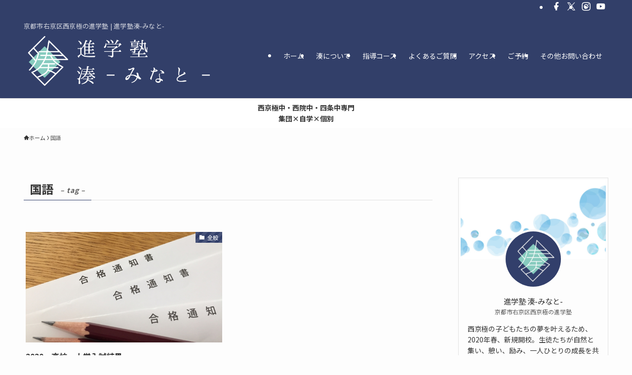

--- FILE ---
content_type: text/html; charset=utf-8
request_url: https://www.google.com/recaptcha/api2/anchor?ar=1&k=6LeD-hwlAAAAAL0_ubTFxIpKyXCFZVgmJW4FhWyX&co=aHR0cHM6Ly8xOW1pbmF0by5jb206NDQz&hl=en&v=9TiwnJFHeuIw_s0wSd3fiKfN&size=invisible&anchor-ms=20000&execute-ms=30000&cb=j8522xlrgl2j
body_size: 48165
content:
<!DOCTYPE HTML><html dir="ltr" lang="en"><head><meta http-equiv="Content-Type" content="text/html; charset=UTF-8">
<meta http-equiv="X-UA-Compatible" content="IE=edge">
<title>reCAPTCHA</title>
<style type="text/css">
/* cyrillic-ext */
@font-face {
  font-family: 'Roboto';
  font-style: normal;
  font-weight: 400;
  font-stretch: 100%;
  src: url(//fonts.gstatic.com/s/roboto/v48/KFO7CnqEu92Fr1ME7kSn66aGLdTylUAMa3GUBHMdazTgWw.woff2) format('woff2');
  unicode-range: U+0460-052F, U+1C80-1C8A, U+20B4, U+2DE0-2DFF, U+A640-A69F, U+FE2E-FE2F;
}
/* cyrillic */
@font-face {
  font-family: 'Roboto';
  font-style: normal;
  font-weight: 400;
  font-stretch: 100%;
  src: url(//fonts.gstatic.com/s/roboto/v48/KFO7CnqEu92Fr1ME7kSn66aGLdTylUAMa3iUBHMdazTgWw.woff2) format('woff2');
  unicode-range: U+0301, U+0400-045F, U+0490-0491, U+04B0-04B1, U+2116;
}
/* greek-ext */
@font-face {
  font-family: 'Roboto';
  font-style: normal;
  font-weight: 400;
  font-stretch: 100%;
  src: url(//fonts.gstatic.com/s/roboto/v48/KFO7CnqEu92Fr1ME7kSn66aGLdTylUAMa3CUBHMdazTgWw.woff2) format('woff2');
  unicode-range: U+1F00-1FFF;
}
/* greek */
@font-face {
  font-family: 'Roboto';
  font-style: normal;
  font-weight: 400;
  font-stretch: 100%;
  src: url(//fonts.gstatic.com/s/roboto/v48/KFO7CnqEu92Fr1ME7kSn66aGLdTylUAMa3-UBHMdazTgWw.woff2) format('woff2');
  unicode-range: U+0370-0377, U+037A-037F, U+0384-038A, U+038C, U+038E-03A1, U+03A3-03FF;
}
/* math */
@font-face {
  font-family: 'Roboto';
  font-style: normal;
  font-weight: 400;
  font-stretch: 100%;
  src: url(//fonts.gstatic.com/s/roboto/v48/KFO7CnqEu92Fr1ME7kSn66aGLdTylUAMawCUBHMdazTgWw.woff2) format('woff2');
  unicode-range: U+0302-0303, U+0305, U+0307-0308, U+0310, U+0312, U+0315, U+031A, U+0326-0327, U+032C, U+032F-0330, U+0332-0333, U+0338, U+033A, U+0346, U+034D, U+0391-03A1, U+03A3-03A9, U+03B1-03C9, U+03D1, U+03D5-03D6, U+03F0-03F1, U+03F4-03F5, U+2016-2017, U+2034-2038, U+203C, U+2040, U+2043, U+2047, U+2050, U+2057, U+205F, U+2070-2071, U+2074-208E, U+2090-209C, U+20D0-20DC, U+20E1, U+20E5-20EF, U+2100-2112, U+2114-2115, U+2117-2121, U+2123-214F, U+2190, U+2192, U+2194-21AE, U+21B0-21E5, U+21F1-21F2, U+21F4-2211, U+2213-2214, U+2216-22FF, U+2308-230B, U+2310, U+2319, U+231C-2321, U+2336-237A, U+237C, U+2395, U+239B-23B7, U+23D0, U+23DC-23E1, U+2474-2475, U+25AF, U+25B3, U+25B7, U+25BD, U+25C1, U+25CA, U+25CC, U+25FB, U+266D-266F, U+27C0-27FF, U+2900-2AFF, U+2B0E-2B11, U+2B30-2B4C, U+2BFE, U+3030, U+FF5B, U+FF5D, U+1D400-1D7FF, U+1EE00-1EEFF;
}
/* symbols */
@font-face {
  font-family: 'Roboto';
  font-style: normal;
  font-weight: 400;
  font-stretch: 100%;
  src: url(//fonts.gstatic.com/s/roboto/v48/KFO7CnqEu92Fr1ME7kSn66aGLdTylUAMaxKUBHMdazTgWw.woff2) format('woff2');
  unicode-range: U+0001-000C, U+000E-001F, U+007F-009F, U+20DD-20E0, U+20E2-20E4, U+2150-218F, U+2190, U+2192, U+2194-2199, U+21AF, U+21E6-21F0, U+21F3, U+2218-2219, U+2299, U+22C4-22C6, U+2300-243F, U+2440-244A, U+2460-24FF, U+25A0-27BF, U+2800-28FF, U+2921-2922, U+2981, U+29BF, U+29EB, U+2B00-2BFF, U+4DC0-4DFF, U+FFF9-FFFB, U+10140-1018E, U+10190-1019C, U+101A0, U+101D0-101FD, U+102E0-102FB, U+10E60-10E7E, U+1D2C0-1D2D3, U+1D2E0-1D37F, U+1F000-1F0FF, U+1F100-1F1AD, U+1F1E6-1F1FF, U+1F30D-1F30F, U+1F315, U+1F31C, U+1F31E, U+1F320-1F32C, U+1F336, U+1F378, U+1F37D, U+1F382, U+1F393-1F39F, U+1F3A7-1F3A8, U+1F3AC-1F3AF, U+1F3C2, U+1F3C4-1F3C6, U+1F3CA-1F3CE, U+1F3D4-1F3E0, U+1F3ED, U+1F3F1-1F3F3, U+1F3F5-1F3F7, U+1F408, U+1F415, U+1F41F, U+1F426, U+1F43F, U+1F441-1F442, U+1F444, U+1F446-1F449, U+1F44C-1F44E, U+1F453, U+1F46A, U+1F47D, U+1F4A3, U+1F4B0, U+1F4B3, U+1F4B9, U+1F4BB, U+1F4BF, U+1F4C8-1F4CB, U+1F4D6, U+1F4DA, U+1F4DF, U+1F4E3-1F4E6, U+1F4EA-1F4ED, U+1F4F7, U+1F4F9-1F4FB, U+1F4FD-1F4FE, U+1F503, U+1F507-1F50B, U+1F50D, U+1F512-1F513, U+1F53E-1F54A, U+1F54F-1F5FA, U+1F610, U+1F650-1F67F, U+1F687, U+1F68D, U+1F691, U+1F694, U+1F698, U+1F6AD, U+1F6B2, U+1F6B9-1F6BA, U+1F6BC, U+1F6C6-1F6CF, U+1F6D3-1F6D7, U+1F6E0-1F6EA, U+1F6F0-1F6F3, U+1F6F7-1F6FC, U+1F700-1F7FF, U+1F800-1F80B, U+1F810-1F847, U+1F850-1F859, U+1F860-1F887, U+1F890-1F8AD, U+1F8B0-1F8BB, U+1F8C0-1F8C1, U+1F900-1F90B, U+1F93B, U+1F946, U+1F984, U+1F996, U+1F9E9, U+1FA00-1FA6F, U+1FA70-1FA7C, U+1FA80-1FA89, U+1FA8F-1FAC6, U+1FACE-1FADC, U+1FADF-1FAE9, U+1FAF0-1FAF8, U+1FB00-1FBFF;
}
/* vietnamese */
@font-face {
  font-family: 'Roboto';
  font-style: normal;
  font-weight: 400;
  font-stretch: 100%;
  src: url(//fonts.gstatic.com/s/roboto/v48/KFO7CnqEu92Fr1ME7kSn66aGLdTylUAMa3OUBHMdazTgWw.woff2) format('woff2');
  unicode-range: U+0102-0103, U+0110-0111, U+0128-0129, U+0168-0169, U+01A0-01A1, U+01AF-01B0, U+0300-0301, U+0303-0304, U+0308-0309, U+0323, U+0329, U+1EA0-1EF9, U+20AB;
}
/* latin-ext */
@font-face {
  font-family: 'Roboto';
  font-style: normal;
  font-weight: 400;
  font-stretch: 100%;
  src: url(//fonts.gstatic.com/s/roboto/v48/KFO7CnqEu92Fr1ME7kSn66aGLdTylUAMa3KUBHMdazTgWw.woff2) format('woff2');
  unicode-range: U+0100-02BA, U+02BD-02C5, U+02C7-02CC, U+02CE-02D7, U+02DD-02FF, U+0304, U+0308, U+0329, U+1D00-1DBF, U+1E00-1E9F, U+1EF2-1EFF, U+2020, U+20A0-20AB, U+20AD-20C0, U+2113, U+2C60-2C7F, U+A720-A7FF;
}
/* latin */
@font-face {
  font-family: 'Roboto';
  font-style: normal;
  font-weight: 400;
  font-stretch: 100%;
  src: url(//fonts.gstatic.com/s/roboto/v48/KFO7CnqEu92Fr1ME7kSn66aGLdTylUAMa3yUBHMdazQ.woff2) format('woff2');
  unicode-range: U+0000-00FF, U+0131, U+0152-0153, U+02BB-02BC, U+02C6, U+02DA, U+02DC, U+0304, U+0308, U+0329, U+2000-206F, U+20AC, U+2122, U+2191, U+2193, U+2212, U+2215, U+FEFF, U+FFFD;
}
/* cyrillic-ext */
@font-face {
  font-family: 'Roboto';
  font-style: normal;
  font-weight: 500;
  font-stretch: 100%;
  src: url(//fonts.gstatic.com/s/roboto/v48/KFO7CnqEu92Fr1ME7kSn66aGLdTylUAMa3GUBHMdazTgWw.woff2) format('woff2');
  unicode-range: U+0460-052F, U+1C80-1C8A, U+20B4, U+2DE0-2DFF, U+A640-A69F, U+FE2E-FE2F;
}
/* cyrillic */
@font-face {
  font-family: 'Roboto';
  font-style: normal;
  font-weight: 500;
  font-stretch: 100%;
  src: url(//fonts.gstatic.com/s/roboto/v48/KFO7CnqEu92Fr1ME7kSn66aGLdTylUAMa3iUBHMdazTgWw.woff2) format('woff2');
  unicode-range: U+0301, U+0400-045F, U+0490-0491, U+04B0-04B1, U+2116;
}
/* greek-ext */
@font-face {
  font-family: 'Roboto';
  font-style: normal;
  font-weight: 500;
  font-stretch: 100%;
  src: url(//fonts.gstatic.com/s/roboto/v48/KFO7CnqEu92Fr1ME7kSn66aGLdTylUAMa3CUBHMdazTgWw.woff2) format('woff2');
  unicode-range: U+1F00-1FFF;
}
/* greek */
@font-face {
  font-family: 'Roboto';
  font-style: normal;
  font-weight: 500;
  font-stretch: 100%;
  src: url(//fonts.gstatic.com/s/roboto/v48/KFO7CnqEu92Fr1ME7kSn66aGLdTylUAMa3-UBHMdazTgWw.woff2) format('woff2');
  unicode-range: U+0370-0377, U+037A-037F, U+0384-038A, U+038C, U+038E-03A1, U+03A3-03FF;
}
/* math */
@font-face {
  font-family: 'Roboto';
  font-style: normal;
  font-weight: 500;
  font-stretch: 100%;
  src: url(//fonts.gstatic.com/s/roboto/v48/KFO7CnqEu92Fr1ME7kSn66aGLdTylUAMawCUBHMdazTgWw.woff2) format('woff2');
  unicode-range: U+0302-0303, U+0305, U+0307-0308, U+0310, U+0312, U+0315, U+031A, U+0326-0327, U+032C, U+032F-0330, U+0332-0333, U+0338, U+033A, U+0346, U+034D, U+0391-03A1, U+03A3-03A9, U+03B1-03C9, U+03D1, U+03D5-03D6, U+03F0-03F1, U+03F4-03F5, U+2016-2017, U+2034-2038, U+203C, U+2040, U+2043, U+2047, U+2050, U+2057, U+205F, U+2070-2071, U+2074-208E, U+2090-209C, U+20D0-20DC, U+20E1, U+20E5-20EF, U+2100-2112, U+2114-2115, U+2117-2121, U+2123-214F, U+2190, U+2192, U+2194-21AE, U+21B0-21E5, U+21F1-21F2, U+21F4-2211, U+2213-2214, U+2216-22FF, U+2308-230B, U+2310, U+2319, U+231C-2321, U+2336-237A, U+237C, U+2395, U+239B-23B7, U+23D0, U+23DC-23E1, U+2474-2475, U+25AF, U+25B3, U+25B7, U+25BD, U+25C1, U+25CA, U+25CC, U+25FB, U+266D-266F, U+27C0-27FF, U+2900-2AFF, U+2B0E-2B11, U+2B30-2B4C, U+2BFE, U+3030, U+FF5B, U+FF5D, U+1D400-1D7FF, U+1EE00-1EEFF;
}
/* symbols */
@font-face {
  font-family: 'Roboto';
  font-style: normal;
  font-weight: 500;
  font-stretch: 100%;
  src: url(//fonts.gstatic.com/s/roboto/v48/KFO7CnqEu92Fr1ME7kSn66aGLdTylUAMaxKUBHMdazTgWw.woff2) format('woff2');
  unicode-range: U+0001-000C, U+000E-001F, U+007F-009F, U+20DD-20E0, U+20E2-20E4, U+2150-218F, U+2190, U+2192, U+2194-2199, U+21AF, U+21E6-21F0, U+21F3, U+2218-2219, U+2299, U+22C4-22C6, U+2300-243F, U+2440-244A, U+2460-24FF, U+25A0-27BF, U+2800-28FF, U+2921-2922, U+2981, U+29BF, U+29EB, U+2B00-2BFF, U+4DC0-4DFF, U+FFF9-FFFB, U+10140-1018E, U+10190-1019C, U+101A0, U+101D0-101FD, U+102E0-102FB, U+10E60-10E7E, U+1D2C0-1D2D3, U+1D2E0-1D37F, U+1F000-1F0FF, U+1F100-1F1AD, U+1F1E6-1F1FF, U+1F30D-1F30F, U+1F315, U+1F31C, U+1F31E, U+1F320-1F32C, U+1F336, U+1F378, U+1F37D, U+1F382, U+1F393-1F39F, U+1F3A7-1F3A8, U+1F3AC-1F3AF, U+1F3C2, U+1F3C4-1F3C6, U+1F3CA-1F3CE, U+1F3D4-1F3E0, U+1F3ED, U+1F3F1-1F3F3, U+1F3F5-1F3F7, U+1F408, U+1F415, U+1F41F, U+1F426, U+1F43F, U+1F441-1F442, U+1F444, U+1F446-1F449, U+1F44C-1F44E, U+1F453, U+1F46A, U+1F47D, U+1F4A3, U+1F4B0, U+1F4B3, U+1F4B9, U+1F4BB, U+1F4BF, U+1F4C8-1F4CB, U+1F4D6, U+1F4DA, U+1F4DF, U+1F4E3-1F4E6, U+1F4EA-1F4ED, U+1F4F7, U+1F4F9-1F4FB, U+1F4FD-1F4FE, U+1F503, U+1F507-1F50B, U+1F50D, U+1F512-1F513, U+1F53E-1F54A, U+1F54F-1F5FA, U+1F610, U+1F650-1F67F, U+1F687, U+1F68D, U+1F691, U+1F694, U+1F698, U+1F6AD, U+1F6B2, U+1F6B9-1F6BA, U+1F6BC, U+1F6C6-1F6CF, U+1F6D3-1F6D7, U+1F6E0-1F6EA, U+1F6F0-1F6F3, U+1F6F7-1F6FC, U+1F700-1F7FF, U+1F800-1F80B, U+1F810-1F847, U+1F850-1F859, U+1F860-1F887, U+1F890-1F8AD, U+1F8B0-1F8BB, U+1F8C0-1F8C1, U+1F900-1F90B, U+1F93B, U+1F946, U+1F984, U+1F996, U+1F9E9, U+1FA00-1FA6F, U+1FA70-1FA7C, U+1FA80-1FA89, U+1FA8F-1FAC6, U+1FACE-1FADC, U+1FADF-1FAE9, U+1FAF0-1FAF8, U+1FB00-1FBFF;
}
/* vietnamese */
@font-face {
  font-family: 'Roboto';
  font-style: normal;
  font-weight: 500;
  font-stretch: 100%;
  src: url(//fonts.gstatic.com/s/roboto/v48/KFO7CnqEu92Fr1ME7kSn66aGLdTylUAMa3OUBHMdazTgWw.woff2) format('woff2');
  unicode-range: U+0102-0103, U+0110-0111, U+0128-0129, U+0168-0169, U+01A0-01A1, U+01AF-01B0, U+0300-0301, U+0303-0304, U+0308-0309, U+0323, U+0329, U+1EA0-1EF9, U+20AB;
}
/* latin-ext */
@font-face {
  font-family: 'Roboto';
  font-style: normal;
  font-weight: 500;
  font-stretch: 100%;
  src: url(//fonts.gstatic.com/s/roboto/v48/KFO7CnqEu92Fr1ME7kSn66aGLdTylUAMa3KUBHMdazTgWw.woff2) format('woff2');
  unicode-range: U+0100-02BA, U+02BD-02C5, U+02C7-02CC, U+02CE-02D7, U+02DD-02FF, U+0304, U+0308, U+0329, U+1D00-1DBF, U+1E00-1E9F, U+1EF2-1EFF, U+2020, U+20A0-20AB, U+20AD-20C0, U+2113, U+2C60-2C7F, U+A720-A7FF;
}
/* latin */
@font-face {
  font-family: 'Roboto';
  font-style: normal;
  font-weight: 500;
  font-stretch: 100%;
  src: url(//fonts.gstatic.com/s/roboto/v48/KFO7CnqEu92Fr1ME7kSn66aGLdTylUAMa3yUBHMdazQ.woff2) format('woff2');
  unicode-range: U+0000-00FF, U+0131, U+0152-0153, U+02BB-02BC, U+02C6, U+02DA, U+02DC, U+0304, U+0308, U+0329, U+2000-206F, U+20AC, U+2122, U+2191, U+2193, U+2212, U+2215, U+FEFF, U+FFFD;
}
/* cyrillic-ext */
@font-face {
  font-family: 'Roboto';
  font-style: normal;
  font-weight: 900;
  font-stretch: 100%;
  src: url(//fonts.gstatic.com/s/roboto/v48/KFO7CnqEu92Fr1ME7kSn66aGLdTylUAMa3GUBHMdazTgWw.woff2) format('woff2');
  unicode-range: U+0460-052F, U+1C80-1C8A, U+20B4, U+2DE0-2DFF, U+A640-A69F, U+FE2E-FE2F;
}
/* cyrillic */
@font-face {
  font-family: 'Roboto';
  font-style: normal;
  font-weight: 900;
  font-stretch: 100%;
  src: url(//fonts.gstatic.com/s/roboto/v48/KFO7CnqEu92Fr1ME7kSn66aGLdTylUAMa3iUBHMdazTgWw.woff2) format('woff2');
  unicode-range: U+0301, U+0400-045F, U+0490-0491, U+04B0-04B1, U+2116;
}
/* greek-ext */
@font-face {
  font-family: 'Roboto';
  font-style: normal;
  font-weight: 900;
  font-stretch: 100%;
  src: url(//fonts.gstatic.com/s/roboto/v48/KFO7CnqEu92Fr1ME7kSn66aGLdTylUAMa3CUBHMdazTgWw.woff2) format('woff2');
  unicode-range: U+1F00-1FFF;
}
/* greek */
@font-face {
  font-family: 'Roboto';
  font-style: normal;
  font-weight: 900;
  font-stretch: 100%;
  src: url(//fonts.gstatic.com/s/roboto/v48/KFO7CnqEu92Fr1ME7kSn66aGLdTylUAMa3-UBHMdazTgWw.woff2) format('woff2');
  unicode-range: U+0370-0377, U+037A-037F, U+0384-038A, U+038C, U+038E-03A1, U+03A3-03FF;
}
/* math */
@font-face {
  font-family: 'Roboto';
  font-style: normal;
  font-weight: 900;
  font-stretch: 100%;
  src: url(//fonts.gstatic.com/s/roboto/v48/KFO7CnqEu92Fr1ME7kSn66aGLdTylUAMawCUBHMdazTgWw.woff2) format('woff2');
  unicode-range: U+0302-0303, U+0305, U+0307-0308, U+0310, U+0312, U+0315, U+031A, U+0326-0327, U+032C, U+032F-0330, U+0332-0333, U+0338, U+033A, U+0346, U+034D, U+0391-03A1, U+03A3-03A9, U+03B1-03C9, U+03D1, U+03D5-03D6, U+03F0-03F1, U+03F4-03F5, U+2016-2017, U+2034-2038, U+203C, U+2040, U+2043, U+2047, U+2050, U+2057, U+205F, U+2070-2071, U+2074-208E, U+2090-209C, U+20D0-20DC, U+20E1, U+20E5-20EF, U+2100-2112, U+2114-2115, U+2117-2121, U+2123-214F, U+2190, U+2192, U+2194-21AE, U+21B0-21E5, U+21F1-21F2, U+21F4-2211, U+2213-2214, U+2216-22FF, U+2308-230B, U+2310, U+2319, U+231C-2321, U+2336-237A, U+237C, U+2395, U+239B-23B7, U+23D0, U+23DC-23E1, U+2474-2475, U+25AF, U+25B3, U+25B7, U+25BD, U+25C1, U+25CA, U+25CC, U+25FB, U+266D-266F, U+27C0-27FF, U+2900-2AFF, U+2B0E-2B11, U+2B30-2B4C, U+2BFE, U+3030, U+FF5B, U+FF5D, U+1D400-1D7FF, U+1EE00-1EEFF;
}
/* symbols */
@font-face {
  font-family: 'Roboto';
  font-style: normal;
  font-weight: 900;
  font-stretch: 100%;
  src: url(//fonts.gstatic.com/s/roboto/v48/KFO7CnqEu92Fr1ME7kSn66aGLdTylUAMaxKUBHMdazTgWw.woff2) format('woff2');
  unicode-range: U+0001-000C, U+000E-001F, U+007F-009F, U+20DD-20E0, U+20E2-20E4, U+2150-218F, U+2190, U+2192, U+2194-2199, U+21AF, U+21E6-21F0, U+21F3, U+2218-2219, U+2299, U+22C4-22C6, U+2300-243F, U+2440-244A, U+2460-24FF, U+25A0-27BF, U+2800-28FF, U+2921-2922, U+2981, U+29BF, U+29EB, U+2B00-2BFF, U+4DC0-4DFF, U+FFF9-FFFB, U+10140-1018E, U+10190-1019C, U+101A0, U+101D0-101FD, U+102E0-102FB, U+10E60-10E7E, U+1D2C0-1D2D3, U+1D2E0-1D37F, U+1F000-1F0FF, U+1F100-1F1AD, U+1F1E6-1F1FF, U+1F30D-1F30F, U+1F315, U+1F31C, U+1F31E, U+1F320-1F32C, U+1F336, U+1F378, U+1F37D, U+1F382, U+1F393-1F39F, U+1F3A7-1F3A8, U+1F3AC-1F3AF, U+1F3C2, U+1F3C4-1F3C6, U+1F3CA-1F3CE, U+1F3D4-1F3E0, U+1F3ED, U+1F3F1-1F3F3, U+1F3F5-1F3F7, U+1F408, U+1F415, U+1F41F, U+1F426, U+1F43F, U+1F441-1F442, U+1F444, U+1F446-1F449, U+1F44C-1F44E, U+1F453, U+1F46A, U+1F47D, U+1F4A3, U+1F4B0, U+1F4B3, U+1F4B9, U+1F4BB, U+1F4BF, U+1F4C8-1F4CB, U+1F4D6, U+1F4DA, U+1F4DF, U+1F4E3-1F4E6, U+1F4EA-1F4ED, U+1F4F7, U+1F4F9-1F4FB, U+1F4FD-1F4FE, U+1F503, U+1F507-1F50B, U+1F50D, U+1F512-1F513, U+1F53E-1F54A, U+1F54F-1F5FA, U+1F610, U+1F650-1F67F, U+1F687, U+1F68D, U+1F691, U+1F694, U+1F698, U+1F6AD, U+1F6B2, U+1F6B9-1F6BA, U+1F6BC, U+1F6C6-1F6CF, U+1F6D3-1F6D7, U+1F6E0-1F6EA, U+1F6F0-1F6F3, U+1F6F7-1F6FC, U+1F700-1F7FF, U+1F800-1F80B, U+1F810-1F847, U+1F850-1F859, U+1F860-1F887, U+1F890-1F8AD, U+1F8B0-1F8BB, U+1F8C0-1F8C1, U+1F900-1F90B, U+1F93B, U+1F946, U+1F984, U+1F996, U+1F9E9, U+1FA00-1FA6F, U+1FA70-1FA7C, U+1FA80-1FA89, U+1FA8F-1FAC6, U+1FACE-1FADC, U+1FADF-1FAE9, U+1FAF0-1FAF8, U+1FB00-1FBFF;
}
/* vietnamese */
@font-face {
  font-family: 'Roboto';
  font-style: normal;
  font-weight: 900;
  font-stretch: 100%;
  src: url(//fonts.gstatic.com/s/roboto/v48/KFO7CnqEu92Fr1ME7kSn66aGLdTylUAMa3OUBHMdazTgWw.woff2) format('woff2');
  unicode-range: U+0102-0103, U+0110-0111, U+0128-0129, U+0168-0169, U+01A0-01A1, U+01AF-01B0, U+0300-0301, U+0303-0304, U+0308-0309, U+0323, U+0329, U+1EA0-1EF9, U+20AB;
}
/* latin-ext */
@font-face {
  font-family: 'Roboto';
  font-style: normal;
  font-weight: 900;
  font-stretch: 100%;
  src: url(//fonts.gstatic.com/s/roboto/v48/KFO7CnqEu92Fr1ME7kSn66aGLdTylUAMa3KUBHMdazTgWw.woff2) format('woff2');
  unicode-range: U+0100-02BA, U+02BD-02C5, U+02C7-02CC, U+02CE-02D7, U+02DD-02FF, U+0304, U+0308, U+0329, U+1D00-1DBF, U+1E00-1E9F, U+1EF2-1EFF, U+2020, U+20A0-20AB, U+20AD-20C0, U+2113, U+2C60-2C7F, U+A720-A7FF;
}
/* latin */
@font-face {
  font-family: 'Roboto';
  font-style: normal;
  font-weight: 900;
  font-stretch: 100%;
  src: url(//fonts.gstatic.com/s/roboto/v48/KFO7CnqEu92Fr1ME7kSn66aGLdTylUAMa3yUBHMdazQ.woff2) format('woff2');
  unicode-range: U+0000-00FF, U+0131, U+0152-0153, U+02BB-02BC, U+02C6, U+02DA, U+02DC, U+0304, U+0308, U+0329, U+2000-206F, U+20AC, U+2122, U+2191, U+2193, U+2212, U+2215, U+FEFF, U+FFFD;
}

</style>
<link rel="stylesheet" type="text/css" href="https://www.gstatic.com/recaptcha/releases/9TiwnJFHeuIw_s0wSd3fiKfN/styles__ltr.css">
<script nonce="sR31t1KBbnuYtltJxH9AAw" type="text/javascript">window['__recaptcha_api'] = 'https://www.google.com/recaptcha/api2/';</script>
<script type="text/javascript" src="https://www.gstatic.com/recaptcha/releases/9TiwnJFHeuIw_s0wSd3fiKfN/recaptcha__en.js" nonce="sR31t1KBbnuYtltJxH9AAw">
      
    </script></head>
<body><div id="rc-anchor-alert" class="rc-anchor-alert"></div>
<input type="hidden" id="recaptcha-token" value="[base64]">
<script type="text/javascript" nonce="sR31t1KBbnuYtltJxH9AAw">
      recaptcha.anchor.Main.init("[\x22ainput\x22,[\x22bgdata\x22,\x22\x22,\[base64]/[base64]/UltIKytdPWE6KGE8MjA0OD9SW0grK109YT4+NnwxOTI6KChhJjY0NTEyKT09NTUyOTYmJnErMTxoLmxlbmd0aCYmKGguY2hhckNvZGVBdChxKzEpJjY0NTEyKT09NTYzMjA/[base64]/MjU1OlI/[base64]/[base64]/[base64]/[base64]/[base64]/[base64]/[base64]/[base64]/[base64]/[base64]\x22,\[base64]\\u003d\\u003d\x22,\[base64]/w6PCrDtlHMOWNyYFw6B6w53DiwPCi8KUw4U7w6PDicO1dsOaB8K8RsKHWMOwwoIuecOdGlIUZMKWw5bCmsOjwrXCq8Kew4PCisOnGVloG2XClcO/LW5XehAQRTlhw6zCssKFFzDCq8OPF2nChFdGwoMAw7vCicKBw6dWJ8OxwqMBfiDCicOZw4NfPRXDumptw7rCm8Ojw7fCtw/Dh2XDj8Kowq0Ew6QaYgY9w4zCvhfCoMKHwqZSw4fCn8OMWMOmwolMwrxBwrLDm2/DlcOEHGTDgsOww5zDicOCUMKow7lmwow6cUQFCQt3LVnDlXhBwo0+w6bDs8KMw5/Do8OGLcOwwr48UMK+UsKdw6jCgGQdAwTCrULDjlzDncKdw73DnsOrwrJ9w5YDWCDDrADCtH/CgB3DisOBw4V9GMKcwpNuW8KfKMOjIsOlw4HCssKFw7tPwqJEw7LDmzkPw4o/wpDDsj1gdsOWXsOBw7PDqcOURhIawrnDmBZ+eQ1PBy/Dr8K7XcKkfCA4SsO3UsK+wpTDlcOVw7LDjMKvaE/ClcOUUcOjw7bDgMOuQ0fDq0gkw5bDlsKHYhDCgcOkwr/Dmm3Cl8OeTMOoXcOQb8KEw4/CisO0OsOEwq1/[base64]/DtUMiVsOuw5oKw4vCusOcVGbCvMOTWEPDsB/DkxMswqrDojzDom7Dv8KyEF3ChsK5w7V0dsK0FxI/NSDDrl8HwohDBBPDqVzDqMOUw4k3wpJ5w5V5EMO/wp55PMKDwoo+ejUjw6TDnsOrDsOTZQopwpFiesKFwq52Aix8w5fDpcOWw4Y/[base64]/[base64]/w5cgw6YLw43DkcK5w5R3VWg4bsKCw4U7M8OewrEZwrhlwoptAsKfZXXCoMO1DcK6WMOcFBLCvcO9w4rCjcOGHAx2w4fDhBcbNDfCrW/DjgEtw5HDlQfCoxMoWl/[base64]/DiMKyb8K5ZMKjwq9IwoDCjEI2wokxWkXDgkokw70FNkjCkcOTRx5wQljDmcOdYAvCqgDDiR9Rdwp9woHDtU/[base64]/[base64]/DpsKbL0kPaU7Cq8O2wr4Xw5XDncOTO8OQG8Ksw5rCiF10cVTCsAQYwphsw6/DmMOxcAxTworCmGFhw67Cg8OKMcONLsKnASYuw5LDsxfDjkDCllRjUcKVw6BMJnI+wrdpShTCjSYSKsKvwq/Cth5uw77CjTjChcOMwqXDhy3Dn8KmMMKNw4bCtizDgsO0wr/Ckl7CnH9fwo80w4caI07CnMO/w7/Dn8OUUcOFQXXCnMOJbD00w5QzdjXDkRrChFkJT8O/[base64]/[base64]/[base64]/wr5Yw7PDqsK4TsKywopOIREOV8KHwpNWIDcSaDUSwpTDicOzEMOsNcOcTi3CiD7Ci8OHDcKXFVhew7HDkMOSbsOwwpYZYsKaBDXCu8Kaw4TCjGfCogVQw6HCjcObw5Alflg1GMK4GD/ClzHCmgofwrbDgcODw5fDphrDmzZdKjEZQMKFwo8VQ8OYw4lswo9zFsKAwpDDqMKvw5U0w7zCsgRVEDTCq8Oow4oBXcKnw5/DmcKiw67DnDYKwpYiZjM5Blo/w4F4wrVaw45gFMKAPcOEw6TDh2hJdsOJw6jDmcOfEF5wwpzCkg3Dp0/DuAzDpMKKewsdB8O7YsOWw6xaw5fCrG/Ck8OGw7DCncOQw4xRXFVZNcOvfT/[base64]/[base64]/[base64]/DoBZfw77DiTlUHcO0wpnDrhTCoy1uw7bCjnkDw7rChcKkTcO6cMKnw6PCoVt3WwHDilxVwpZHcQ3CnzsKw7bDlMKxRz8cwplLwphTwok4w7Y4DsOAesOKw7Bhwr8AHDXDtHd5fcOOwqrCtmxjwpgxwrrDpMOwH8KjGsO0AEkpwpY+woLCocOaZcK/BklwOsOsDD3DrG/[base64]/DknnDjcKSw5oLw4cBwocgwpAjd1jCmcOHPMKUDMKnPcKDW8K7wpd+w4JGKi4QfFM+w5rDq2/DumNBwo3CscOyPGdYZhDDl8KvQC1iLcOgNTvCisOeEhwJw6VLwrfDhMKZEUvDm2/Dh8KQwrvDn8K6FxzDnAjDhXDDhcOcQVDCiR0PfkvCsBQKwpTDlsORAE7DgCAJwoDDksKKw6/DkMKIRCATcBkKWsKkwrl+ZMOEPWQiw5k9w6fCmznDo8OXw7k3G0Fcwpxfw5JCw7PDq1LCscO2w4gYwqoIw6bDtzFtBFrDiyDCvml1IT0fS8Kbwr9oScO3woXCk8K0JsO/[base64]/Ck2fChB7Dv8KzAcK5GRXDv8KfBxYvNCEBSRfClj46FgJGcsKBw7XDu8KLSMOvfcOTOMKRJBMrcixZw4LCosKzDmhUwo/DtQDCs8Oww4bDgEDCuB4Yw5Jawr82KcKvw4bDnnYuwqjDgUnCnMKcBsOpw7QtNMKWTiRFK8K/w4JIwqjDiR3DusOkw4XCi8K3wqITw43ClnHCrcKybMKdwpfClsOswovDsU/Cpkd2LUjCtzcbw4kWw6XDuCzDkMK/wovDgzoHEMObw5rDlMKJNsO4wqU8w5bDtcOWw7jDmcOZwqjDqMKeNAF5XBAPwrVFeMOiIsK+cw56cDRRw7rDucOPwqYtw7TDhmkVwoAYwr7CtSbChhNSwq7DhhfCiMKbVDN8SxvCo8OuU8OXwqk3WMO4wqnCoxnCksKsJ8OtPSXDqiMawo/CtgPCnjsGQ8K7woPDlC/[base64]/CoATCksKSPsOCwrZlXzLDvlHDolNfMMOjw4xrd8KIcSrClUDDljdrw7NQAU7DkMKjwpwOwrjDl2nChGlXHR5yDMOBcAYiw5BFG8OZwphiwrxbeBkow44sw7jDhMOgGcOAw63CpAnDq1o+Zl/[base64]/w5bCnB9KesKQX8KoTsOoBg/DtVnDu8OiwozCi8KawoDDvMOZY8OYwrolYMKGw68+woPCsngewqBpwq/[base64]/[base64]/CqsKnV8O6A8KmwpPCg0HDucOAw58BXMO8AsKaV8Obw7zCg8OWEMOtbADDowchw5h1w6PDosOnGcK9G8OFGsO1C30oZA7DszrCtsKDQx5ew7Ujw7PCk093LTrDrRMpe8KYHMO3w7DCucO/w4zCmVfDknDDhQh2w5zCpjbCt8Kowr3DnAnDm8KEwpocw5tuw6MMw4Q6OSnCnC/DvXUXwo7Cnjx2BsOZw78Uw4l9TMKjw4LCjcOUDsOpwrfDtDHCnD3CgALDgsK4DRl/[base64]/CuXXDr1/[base64]/[base64]/DjMOwXQPDsSLDvUrCtMOaPQvCp8Kqw6TDu1zCk8OBwp7DiTl9w67CpcOiFDdjwroyw4snLSDDplB3HMOEwqRMwp3DuxlFwr1DZcOhTcKsw7zCrcKuwqbCpVt4wq5dwovDk8OuwqTDn0vDscOFT8KAwozCryJMDlESTxHChcKBwplqw552woQXEMK/BcKGwonDmgvCuVcxwrYIJk/DocOXw7ZeR1d/AsKLwokNWMOXUURkw78FwqBfLgvCv8Olw4fCmsOfLD9yw77DqsK4wrrDvAzDozfDkS7ClMKQw4Vaw7Nnw7bDoxvCkxIiwrIpYy3Dl8K7JA3DvsKuEjDCscOSdcK/VxbDk8KPw5vCnF0pHsOrwpXDuwE1w58FwqbDjFIgw4Q8Q3l3dcK7wqVdw4YZw5o1D3lww6E3w4RdRH8qG8Orw7HDkXNvw4VMdRQSSl/[base64]/DhMKYWMO6w47Dj8K1w6NEFyrDiMKcwrTCtsOdUm3DpllQwqnDnyMuw7vCi3bDvHt0eHxbc8OUMnt1VEDDgVrCtcOkwozCqcOBB2XDj0/[base64]/[base64]/DgMKjV8K5BsKow75aB8ODRkHDh8KGJiDDq8OuwqrDv8OQFMO7w7PCllPDh8OeTsKEw6Y0B3nDs8O2GsObwrVDwqFvw4Y3MsKRDEpuwrApw4ldQMOhw6LDi2xZIcOsGgB/wrXDl8OZwodGw64Ww5gTwo3CtsKEYcKlAsKiwoN3wqHCribCncORCXlzSsOnEsKDV012TX/[base64]/ClcOPVcKVwqDCsMKiwrfDkQUQZsOiw5PDmsOhw79/[base64]/Dp25nACPDgG/Cth7DmSwkwrNlJsOUw7NxJ8O1QMKVLMOFwrxtBj3DpsKUw5VmG8OfwoNawoDCmxB/[base64]/[base64]/DtTbDsi/CmMOJfUjDrsOiw7VfZV3DpCLCh3rDqxTDlw8vwqDCpMO7CgMWwoIow5nCksOUwpUCUMO+VcKlwpkAwqt5BcKhw4PCkcOcw6ZvQMKvXzjCsh3Dp8K4fQ/Ctz5bWcOewqAMw4zCjMKaOynCrg4lOMKDKsKRJT4Rw74GJcOUBsOqSMOuwqJ9wr1uR8OIw7kePFVRw5Z4E8KhwppZwrldw7zDsRtwJcO1wqs4w6Apwr3CgsObwoTCv8O0TcOAARA8w6dyUMOZwqLCtzrCr8KuwpDCv8KmDg/DpUTCpMKmdMOKJE4RFEwPw5jDgcOzw7kLwqV0w7Nsw75COVJ9PXUdwpXCi2wGDMOxwqPCusKaaivDpcKOREw2wohCN8ObwrDDocO+w5p7Kk83w59YVcK5XDXDr8KTwq8Pw4vClsOFVMKmD8OxaMODXMK2w7/Ds8OYwr7DqQXCm8OkUcOhwoMmCFHDvAPCjsOkwrXClcKGw4fCkn3CmMOpwroIQsK7QcKWU39Nw6BSw4cDfXgzAMOSXj/[base64]/wrrCgUdkAsOIwr3DmMOnw7rDil4yD8KLB8KqwoAQBlAyw7MTw6fDisKFwpQyBT/CjyXDv8Kcw4FfwrNDwqvChj1YPcOfSTlUwpzDqHrDocO7w613wrTChMK9JGdxVcOYwo/DlsKBO8OXw5Vjw4htw7tGOcOiw7/Cs8OAw5LDgsOgwr9yUsOuKDnDgipowqQnw6dEWMKhKjknBwrCqsKyaABXGH5wwrYYwr/CpzzDgk1hwqocbcOfXcOywqt1TcOAPn4ZwpnCusKPb8O3wofDj2VWN8OTw6/CiMOeWyvDtsOYdcOyw5/Cj8KZCMObUsOcwqrDt10Dw5M4wpXDi3pdC8KMEjFxw5zCqDHCgcOkYMOJYcOAw4vCkcO/EcKzwqnDrMOiwo5DVGYnwrrDicKSw4RLWMOYW8KlwrlzZ8KTwp1iw7/Cn8OAY8OPw7jDjMKsAnLDqjDDocKCw4zCqMKsZXlVGMOvCcOOwoYkwqo+K2UUJituwpzCoVHDq8OjdFLClHPCsRAXESfCpx05XsOBQMOhIz7CkkXDtMO7wr4/wqdQHALCocOuw5FCLFLCniDDjkJnBsO5w6PDsTQFwqTCnMKRNgMEw4nCo8KmUFfCmTEpw7tYKMKXKcKGwpHDkxnDjsOxwr/CtcKQw6RCKsOxwo3DpzEnwprDlcO7V3TChSgLAH3DjF/Dq8Obwq9rNiPDqW7DuMOzwrsawpvCjnvDjSwLw4vCpSPCu8OfHlt6QmvChwrDnsO4wr/CtcOuRl7CkF3DqMOMSsOmw6HCvBBfw48MIMK1bxUtasOhw5V+wqjDjG8AasKgKC98w6vDm8KjwoPDisKKwpjCmsKiw7RsPMKMwo1/wp7CkMKWFG9Tw5nDmMKzw7jCv8K2GsKvwrYwc3tOw745wpxRLmp2w4MkIcKHwrVRFRXDuh1SZmDCncKlw5HDm8Ogw6BSN2fCklDCsDHDtMOfMAnCvF7CuMK4w7dqwrLDtMKoBMKbwpMTNiRawofDu8KpewZnD8OHf8O1eH/DjMOGw4JGGsOjRSgAw4jDvcOQC8O7woHCkUfCpBgwVH94ZnLDm8Ocw5TClGo2WsONJ8OQw5bDjMOZA8O2w5YTfcOJwp0Hw557wp3CusO6EsK7wrTCnMKqPMODwozDnsO2w6LCqW/DjxE5w6tkJsOcwpDDmsOTSsKGw6vDncO8Hyw2w4HDosOzCMO0ZcOVwpxQQsONG8ONw59ETcOFXDxnw4XCqMONFWl5LMKuwovCpBFcWT7CrsKKGsKIYEIPUTPDiMO0NzEeSHsdMsK+dn3DisODQsK/P8KAwrXCvMKYKCfCrFAxw5PDsMOew6vClsOeflbDhFLDjcOUw4EcbgDCjMOrw7XChMK8XMKMw559Sn/Cp19VJD3DvMOoKDTDoV7DrCRbwoZ9RRrCsXMtw5bDmhMtwozCvMOrw4bChj7DqMKBw4VuwpTDlMOdw6oWw4p0wrzDsTrCusONGWUNeMKnMhRGN8KJwqzCrMOywo7Cn8Kkw6fDmcKSSVjCpMOcwqPDkMKtN0EwwoVgHBsAC8O/CsORT8KowrNUw7BiGwouw6zDh013wqEsw7PDriE9wpPCusOFwobCpCxtKSw4WHjCjsOqLhsewqBaeMOPw4plR8OTI8K8w4HDoQfDm8OVw7/CjSRUwp7DqjnCt8OmfMKWwoLDlx48w58+LMKCwpdZCEzCp1JncsOGwo7DlMO/w5LCrCBzwqYnezTDng/CqETDrsOKbi8yw7DDtsO6w6XCu8Kdwp3Di8O4ITPCocKDw7rDr3gUwqLCunHDjcOJeMKXwqfCh8OweDfCrXXClMK5AsKcwqfCvWlCw6XDoMOhw6dkXMKQH27DqcKKQUcow6XDkAQbdMOKwpMFeMKKw5MLwo8Tw5VBwqkjLsO8w4DCmsK/wqfDucKELlnDnUHCghLCvUoTw7PCoTE9OsKRw4N1PsKBM3p6CRhDV8OnwrLDn8Olw7LCn8OxCcOrHUAhbsK3Z3UVworDgcOTw4jCscO5w6kew51PLsOswrbDkR/Dk3QEw7lYw6VRwqbCpWsLCkZBwpFGw7LChcK2dFIYMsKlw4VlSzNAwoEjwoYVCU9lwrTDu2LCtG0YWMOVWBvCn8KmB0h2bV/Dj8OMw7jClQYbDcOswr7DuWJjLWvCuBPDh3t4wqJpD8OCworCmcKMWikIw7fDsD/DlTMjwqEiw5zCtkU9XBsQwpLCssK1NsKsDCXDiXrDnsKowpDDlFBDb8KYS3bDkCrDs8OrwqtCTGzDrsK3MUceJwHChMOIwqBnwpHDkcOJw4HDrsO5wrPCnHDCkGFoXHEUw7jDuMOmIRjCnMOaw5BFw4TDocOdwrHDkcOkw6rCucK0wonCpcOeS8OaR8Kpw4/CpENewq3CuiMpaMKPEwM6MMO9w4BIwrZrw4nDoMOPEkRlwpMvZsOMwrkGw7vCqkvDnX/CqyUxwobCgw9Ww75IE2vCkknDscODBMKYWm8BJMKJS8OKa1XCshHCp8KCZxfDs8OdwofCozorc8Ohb8OOwrACe8OYw5/Cmw4hw4PCtMOOGBfCoxTCtcKjw7fDkB3CjFN/Z8OQN33DlXrCnMKJw6gcfMKuVTcAQ8Kdw53CkQPDqcK8OcKHw4vDjcKlw5h6ehrDs1rDnTtCw4JfwrTCk8KowqfDq8Otw47CvVgtWsKwWmISQnzDoFIgwpPDllXCjmjDmMOcwrJAwpoAbcKUJ8OCQsK/wqpvZB/DuMKSw6dtQcOWeRbCm8KmwoTDgcK1ZDrCvGclNcKNwrrCknPChy/CgjfClMOeLcO8w7IlA8KaRVM/dMOiw53Dj8KqwqBvbV/DksOWw7PCnkDCki7DlgYkZ8OlRcOEwpXCgcO2wprDkA/[base64]/CmBMbwptiwprDhcKqw6fDvWvDtsKrw57ClsOIw7tiN8OYA8OYHBMgMmAmX8K5w4dQwrxnw4AmwqY2w6NFw5Auw6/DssO/AyNmwptuJyzCqcKeP8Kuw5bCs8KaEcOVFSvDqD7CicK0ay/CssKYwoXCncODYcKOdMOSMMKyFR3DrcK+FQs5woNXN8OGw4QEwobDvcKpPwp9woA+WsKpRsKbEh7DpXPDvcKjB8OBUMO9dsKjVztmwrMrwqMLw7hfYMOtwqvCr0/DtsOVw4TCjcKSw77Cm8K6w4fCncOSw5PDiDlBUW9IXcKqwogYOH3Cgy/[base64]/Dn8KDw5rDnMK5w4XClz/CmTHCm21vMnDDrC/[base64]/[base64]/Dsj4ia8OkwrTCq8K5TcORAMOJwp9MN8OvDUsVSMOtwqXCpsKIwq5GwoUyXWzCmQbDusKCw4rDo8O5IT1IfGgrDkXDj2fCvDXClihJwpbDjEnCiTLCksK2w6ADwoQuD2ddEsO7w5/[base64]/UVbCtcK3wpLCgy3DunTDvsKiGFxlwqLDgxHCiU/CggZaFMKUSMOUL2rDucKmwozDtcK8fAzCnkg/BMOWNsOBwqFUw4nCsMOxGcK8w6zCig3CvA7Cl2w/W8KuTDQJw5XCmCBDTMO2w6bCkHzDsH9Mwq1ww7w2CEzDt2/DpkrDuSjDm0TDqizCpMOqwocYw6hEw7jDkmJbw7x4wrjCtXfCu8K2w7jDo8OCTMOZwqJlOz9xwrvCkMOdw4YYwoPDr8KaORzDswbDjEnCh8OzasOCw4ttw5dRwqJvw60Ww5pRw5bDuMKobcOWwrjDrsKedcKSZ8KkCcKYJ8Olw6TClHwYw4IywoYGwq/DvWfCpWnDhgzDoE/DtQ7CiBogc3ojwrHCjzXDosKDITM0LibDs8KMBj/DjRHCgB7Dq8KNw5PCqcKIajzClzQkwqlhw7NPwr09wqpVR8OSFEdOXXDCpMO1wrR/w5QwVMOSwrZkwqXDpF/CssK9VcK3w6fCncK8MsKqwonCtMOVXsOOTcKkw73DtsO6wrASw7QVwoPDuFM6wr/CjRHCsMKwwrJNw4TDnMOCSFPCj8OhCAbDgHTCosKQNy3CksO2w7TDvFtywpwuw7wcHMKaDVl/Zy4Gw5lEwrvDjikKY8OrGMKxW8O7w6PCusO9IxbDl8KpfMKQGMOqwqcJwrtbworCmsODw6F5wobDjMK/[base64]/Dq0/DosK7KhzDqAzCjMOcw5hwICLDuxBbwp4Ew7gRFULDtMOww4tvNW/CkcKvUwvCgkIKwrbChzLCtBLCuhQnwqbDgBnDrBdfVH12w7bDgzvClMK9aQtkRsOzAEXCjcOJwrbDsS7CoMO1bjZQw4RwwrVtQzbChCfDvcOxw44UwrXCjA3DrltJwq3CjFpbHDdmwoIowprDssOtw6Iow4VZbsOSaGQ5IhMAalzCncKUw5c1wqQ6w6/DqMOBDMKlTsK4DE/DvGzDjsOHPQEzOTJWw7cQJHHDn8OSXcKqwo7DglXCisKNwrTDj8KNworDtiDCmMKaClLDnsKgwoXDpsK+wrDDjcOyOi/CqnHDksKOw6HCgMORTcK0w7HDt0g2OARcdsKxc0FSO8OsP8OdTkJ/wqbCsMKhTsKLGx4nwpvDnkM+wqIdAMKCwofCpGo2w6QkEcKKw7jCp8OGw6LDlsKREcKNZTJRSwPDvMOwwrVPwpAwRVkUwrnDoiHDlMOtw4nCiMOVw7vCjMOEwqwfBcKCZQLCk2jCnsKEwp07MMO8JVDCrXTDn8OVw5/CicKIXSjDk8KtNCLCu0M4W8OIwrTDgsKMw5VSJkhUNkLCqcKYw4QZZcOlP33DtMKhcmzCh8Oyw7NMGMKBEcKGc8KABMKJw7scwqvCql9Yw7hRw7PCgg8bwofDrX0Rw7/CsUpiLMKJw6tlw7XDnnDCthAWw77Cq8OCw7LCl8KowqJCF1koWk/ChiBZW8KVT3/[base64]/CpS8SR1bCvsK4XMKuwr5/wq/CvGhpDMOJIMKZbEPCjG4KFFnDiHjDjcOawqs3RMKzZsKjw6EgM8KDJMO/[base64]/w6zCosO2cMKwwoPDgzfDiCbDhHU4worDrcK4Q8K8FsKTHU0awow2wrIHVzHDmQ9Xw4bClnTCr2ptwr7DrRDDo358w4XDvj8uw60Vw7zDgB7CtDYfw5fCn0JHS2p/UVLDkyMLRMO/[base64]/DqcO0CMO4UDbCh30hwrd4w6FawqvDlxjDicOxfBDDuWnDiMKFwpzDqzDDjUPCqsOWwqFhNxHCkUAzwqpnw7Z7w4ceOcOTFwt1w7zCg8KVwrnCvTvCihnCv3vCq0HCsQNYBsKRXntIf8OfwqvDpQNmw6vCgj7Dg8KxBMKDdUXCisK+w4/CuQXDrUV9w57CjV48QW4Qwql8IcKuKMK1w5PCtFjCr1LDqcK7dsK0OgRwckEDw4PDpcOGw7fCp3gdXALDiQkuC8OEdBQvcQbClGPDiDw/[base64]/[base64]/[base64]/Dmw7Dkwphw4JtEMKuw77CiXzDk8Knw6nDvMO0w61XKcOewpVvTsK/DcKicsKTw77DkHNLw4duSnl6BzsxaxnDvcKjciPCs8Kpd8Oiw4XCgBjDnMK+cxEXOsOmQGYqTsOHOibDlBoPIMK6w4/CkMKUM0zDj2LDsMOAwqXCmMKnYsOxw4/Cqh7DocKEw6N/[base64]/CmcOGwpPDmnXCrcOvwpTDnwMjXS3DnBDCgcO0wrllwpLCpG0/w6/DgQ8owpvDp3QtbsKpWcKLeMKTwrN3w6jDrcKLMmPClATDnSzCsX7DmGrDoUvDoiLCs8KtLsKsOcKREMKfUnnClH5fw6rCoGoPKEJCJSjDij7CmB/CjcOMeUh1w6d5wqRRw7HDmsO3QhEYw7TCrcKbwpbDqsKVw6jCj8OUflzDgQIQBsK0w4/DolsuwrNeaXLCtyZxw4jDj8KLZA7CqsKtesKDw53Dtw40IMOGwrvCv2BrNcOYw6Q0w4p2w4PDtibDkDMLPcOfw6sgw40kw4YofMOwbSfChcKsw4IyHcKtQsKWdE7CscKbcgcGw4tiw6XCoMKUBTXCvcOaHsOwZsK/[base64]/CtEFVLEHDksOew7VmTTAcwp/Dgk3CmcKtw7cBw6LCrx/DrBp+aVPDm2/DkkkFEhHDvwLCk8KzwobCp8OPw4FOQcO4e8Oaw4rDmQDCgAjCjEzDg0TDhiLDpcKuw7tzwpMww7NsRXrCv8OGwpXCpcKiw6nCryHDmMK/w7gQCDQaw4UUwpotFCbCssOjwqoxw7Vzbx7Dq8K8PMOgTncPwpZ5D0/[base64]/I8O4DcKwV8O/[base64]/[base64]/DgcKeQsOBw4kOwoM6Kn1Ow7PCu314wrskLnM/[base64]/w5FDwq/DqMKtwpJPw5k0wrTDhWkKczTDpcK2fcK7w6htRsOVVMKfRhXDqcOtY2Urw5jCosKTdsKLKEnDuQrChcKTQ8KXNsOrZsKxwqMmw7XCkkR4w5pgCcOhw5zDgMO0bQYlw5bCj8OfdcK2XXYlwpVKWcOFwpleK8KBEMKfwoc/w6TCkn8/P8KbNMKgOGvDlcONV8O0w5zCryg/K2heEmR1MA0MwrnDty9ENcKUw6XCicKSw6/DjcOXfsO5w5/DocOzw5XDtAxlUsOJQi7DsMO7w4olw7PDosKwFsK8RUDDtQPCtkJpw4XCp8OBw6VHG3Q/GsOtJVbDp8O0wq3CpXFxWcKVfiLDuy5Dwr7CrMOHXzTDlS1+w6LDg1jCgTpyfkfCiApwAloHbsOXwrDDrmrDjcKycTk1wop2w4fCsRATQ8KhHh3CpyAHw4LDrV8kQsKVw73CpSUQeynCrsOBZjs4bwzCiFlTwoFzw7ooYHFZw6M7AMKdacKtEyQeAnUJw5fDsMKFDW/Cty4CEHfCmnd/HMKUCsKewpIwUUFbw4kCw57DnQXCqcKjwp1hb3jDicOcUmvCizUmw5ltET9vOx19wrHCgcO1w5LChsKYw4rCjVnDnnZ8AMOmwrNJS8OVGhjCsSFRwr/[base64]/CgcKzwpjDpV/[base64]/[base64]/Ds8ONw511wrrCkjjCsMK5w5DCgHbDm8OEdMOjGsOGcBDCpsKiV8KrNEJywrJmw53Dv0zDtcO6wrZTwqAqUnJow4PCu8Osw63DssKrwofDnMKvw68/wptTYcKmdsOnw4vCr8KBwqrDnMKqwrMtw7HCnjFQdjIwcMK4wqQ8w4bCsC/CpRzDuMKBwrLDrS/DucOfwoNtwpnDlW/[base64]/[base64]/DvRt+VWbDgcKIAsOUw4XCicO6wqRrw5bCo8O0GUzDssKVaCbCvcKbTT/Cj1PDnsO9XW7CoCDDusKOw4MmNMOnRsOdMMKmGD/Dv8OXR8OAFcOGW8KlwpHDtcKifjtyw4bCncOqWErCtMOoNMK/P8OXwoVjwqNPKcKNw6vDhcO0e8OpOwzCmmHCmsOowrYEwq8Nw4ppw6/CiFrDrUHDnyHCjhrCk8OdWcO5wpjCs8OAwo/DscOzw5TDjW0KJcOseVrDuiYVwoXCqWdsw5NaEW7DoC3ChnzCiMOpW8O4VsOmeMO0NgMZCi5owqxgTcK/[base64]/DqMKiwr8CDV7CpyXDncKZecOcZMO0D8OFw7ZTHcKrNQwiSQvCtX7DkMKhw5h9VHLCnzs4bDk5cT8VZsOTwo7CucKqScOHFxcWVWzDtsOmNMO+X8Ofwp8sBMKvwoc/RsK4wponbh0XDSsdK2oqU8OgMFbCgk7CrAoYw5tfwprCgcOqGFcow6xFfMOuw77CjcKdw5DCh8Oew7bCj8OUAcOswr4AwpPCtRTDjsKAaMKIfsOmUFzDlktJw6AJdMOZwqnDm0tAw7kLQcK+UC7DuMOtw5hewq/CgzAlw57CvXtcw6jDqDAlwrklw6tCKWrDiMOACsOuw5IMwo7Ct8Kuw5zCq2rCh8KXMsKGw4jDoMKIXcOewobCnW3DmMOkO3XDhWQhVMO8wprCo8KOaTx9w7tcwodoH1wDbcOQwr/DmMKsw6/CqlXCnsKGw7EVJWvCusKVT8OfwrDCuHg5wpjCpcOIw58THsOhwqVxUsKKZiHCo8KifgzChWXDiTXDvCXCl8Okwo9Gw67DmQ1dTTR0w47Cn3/CtRomMFMcUcOXdMKNR0zDr8O5ZlEfdQ/DqGLDmcKuw4E7wovCjsK9wpcdwqYVw57CgF/DlcKSRwfCsFPCjzQYwo/DvcODw75nYMO+w5fCn0dhw6LCpMKxw4ICw5XCsjhYbcOMGhXCk8KCZ8Omw4YawpkDJCTCvMKfJwbDsHpmwoVtVcOxwpzCoDvClcOpw4cJw5PDsEctwpMrwqzDohXDuwHDgsKVw7/[base64]/Cjwotw5fCocKiU8ODw7Idw58FX8OVBgTDucKUa8OteAbDun1EJXNuJnrDgkx8MXjDtcONIXkTw75LwpglGm0ZPMOwwpTCjRDCusOBY0PCusOzMyglw4oUw6NxTMKPMMOmwp00w5jCvMKnw7BcwoR0wqxoOXnDni/[base64]/DqsKpEnrCuGk2wqtLwoTCkMKgQcKRw6lSwqTCt18TAMOhw7bDkG/DlgPDr8Kdw4wSw61vKg5FwqLDscKYw7/CgzRPw7rDv8K9wrhdb2duwoHDoATCnhppw6bDpy/DgS9/w5XDggHDkFAMw5rDvgzDk8O0JcOoWcK2w7TDmhnCvMOXfMOVUlNcwrTDszLChMKuwqvDkMOdY8ORwpbDpntHS8KSw4fDpsOfQMOWw6HCjcOkH8KTw6hlw71/MWwYW8KPF8K/wocrwqQKwoNGYU9QYkDDlQLDocOvw5psw7IzwrrCu2QbLyjCk2YFYsORG2Y3XMK4AsOXwoXCm8OIw5PDo38SFsO7woTDp8OIZynCvWUXw5/[base64]/DsyvCmnDCkcKiw47DnXdPDi0fwrzDihVwwp9aw5oPHMKlcyvDk8KHd8ODwrVYQcKjw6TDkMO3cRfCrMKrwqUAw5TCh8OwbzwKAMOjwpPDnsKdw6llD2Q6MSdxw7TCvcKBwoDCocKFTMK4dsOCwoLDusKmTTJLw69Vw6BxDFp/w7rCjgTCsC0dX8Kuw4hmBnQbw6DCjsOFGWDDvEoKZx93T8K1UcK4wqXDiMK1w6kdCcOUw7DDjMOHwpY5J1k0a8Kew6NUdMK8LwDCv0TDjF8Yd8Ogw5jDtl4Eaz0IwrrDlkANwr7DjFY9dWAiLcOeQS1Vw7LCjkDCjcKlJ8Ktw53CmUdhwqd6JHAsVH/CrsOjw5QFw6rDjMODIU9gRsK6RBPCuX/Dt8K3QUF1OHHCncKEIhx5VmEIw6ABw7PCjyPDlcOYB8ObW0vDs8OnGQLDo8K9LEMZw4bCpFzDpcO5w6vDjcKHwoE1w4/ClMOXVyrCgk7Ci31dwqQawrrDgy9GwpzDmT/CkAYew4TDuwYZdcOxw7vCijjDvhdMwrQPw5zCq8KIw7ZYF3FQAMK3HsKFBMOVw60Hw4jDjcKUw7krUSMdIcOMHBRWZU0IwoLCiC3CuBsWZR4DwpHCpAZAwqDCmX9Rw7TDuxbDtsKKOMKPBU8Nw7zCjMK/wrjCkMOmw77Dk8KywqHDnsOFwrjCl0vDhEM3w5cowrbCikbDvsKcIk1tYQgvw7YtB3Bvwq9tOsOMY1gLXgLDncOCw6vCocOvw7hxw7Bww59eck7ClkjCsMK/Dx46w5QOb8O8UsOfwokXNcKKw44Aw79nDWk1w68vw78mfsOUAV7Csj/CogVLw67Dp8Kwwp/[base64]/[base64]/T8Oqw7tmXxIBZBvDpE9swr/DjFFffMOxw43ClMORUT1Fwq0hwprDvCXDpVlZwpEXSMOBLhBdw7/[base64]/DmcK3K8O6DMKhwpFEaixwOMKuwo/DvMKoUcKgD2x7dcOhwrFGwq/DjkAbw53CqMOAwoU9wpBfw5nCsQvDtEzDoErDt8K+TMKTUxRUwr/DvHjDt0o5c1/CjgzCkMO6woTCtsOrHHxcwofCn8K8TkzClsONwq1Uw5NpSsKpM8OLFMKpwolwXsO6w65tw77Dg15KFzxyU8K/w4RDFcOfRCIHA14lWsKZS8OnwqMyw6M5w4lzXMOjKsKkJcOzS23CjQF+w7Rnw7vCssONSTFvXMKgwqsqBXbDt1bCihbDsiJiAS7ClAksSsKaC8KUR0nCtsK/worDjBjDgcKxw6IgUGlaw5sqwqPChChxwr/DklgIImfDvMKncWdOw5cGw6Qew6LCqTRRwpbDpsK5LwQxDS57wqYKwr3DglM1QcKyDwItw7k\\u003d\x22],null,[\x22conf\x22,null,\x226LeD-hwlAAAAAL0_ubTFxIpKyXCFZVgmJW4FhWyX\x22,0,null,null,null,1,[21,125,63,73,95,87,41,43,42,83,102,105,109,121],[-3059940,735],0,null,null,null,null,0,null,0,null,700,1,null,0,\x22CvoBEg8I8ajhFRgAOgZUOU5CNWISDwjmjuIVGAA6BlFCb29IYxIPCPeI5jcYADoGb2lsZURkEg8I8M3jFRgBOgZmSVZJaGISDwjiyqA3GAE6BmdMTkNIYxIPCN6/tzcYAToGZWF6dTZkEg8I2NKBMhgAOgZBcTc3dmYSDgi45ZQyGAE6BVFCT0QwEg8I0tuVNxgAOgZmZmFXQWUSDwiV2JQyGAA6BlBxNjBuZBIPCMXziDcYADoGYVhvaWFjEg8IjcqGMhgBOgZPd040dGYSDgiK/Yg3GAA6BU1mSUk0Gh0IAxIZHRDwl+M3Dv++pQYZxJ0JGZzijAIZzPMRGQ\\u003d\\u003d\x22,0,0,null,null,1,null,0,0],\x22https://19minato.com:443\x22,null,[3,1,1],null,null,null,1,3600,[\x22https://www.google.com/intl/en/policies/privacy/\x22,\x22https://www.google.com/intl/en/policies/terms/\x22],\x22B/54T8DwkCyRG0JeGc4zk4L0eli4qj+dHXq0YGI8X20\\u003d\x22,1,0,null,1,1768363741123,0,0,[202,104,235],null,[196,229,168],\x22RC-hqxqCkd47AHX9g\x22,null,null,null,null,null,\x220dAFcWeA7QpcQ6o8enCEFH5CQmgcdGtsAMommYpOalYQzW67CPkU2aVlk5XwINsr2bBsIJzMSQZdyqEyDRZ_mUQ_LYtyXANNMSqg\x22,1768446541062]");
    </script></body></html>

--- FILE ---
content_type: text/css
request_url: https://19minato.com/wp-content/themes/swell_child/style.css?ver=2026011430857
body_size: 1249
content:
@charset "UTF-8";
/*
    Template: swell
    Theme Name: SWELL CHILD
    Theme URI: https://swell-theme.com/
    Description: SWELLの子テーマ
    Version: 1.0.0
    Author: LOOS WEB STUDIO
    Author URI: https://loos-web-studio.com/

    License: GNU General Public License
    License URI: http://www.gnu.org/licenses/gpl.html
*/
.pc_view {
    display: none;
}
.l-header__customBtn.sp_ {display: none;}
.header_top_sns_area {
    text-align: right;
    margin-right: 3%;
}
.header_top_sns_area a {
    color: #fff;
    display: inline-block;
    margin: 3px 5px;
    font-size: 120%;
}
.c-iconList .u-fz-14 {
    font-size: 18px;
}
span.c-noticeBar__text.-flow-off {
    font-size: 90%;
}
.slide_title {
    font-size: 7.4vw!important;
    font-weight: bold;
    text-shadow: 2px 2px 3px #fff;
    text-align: right;
}
.p-mainVisual__slideTitle {
    font-size: 7.4vw!important;
    font-weight: bold;
    text-shadow: 2px 2px 3px #fff;
    text-align: right;
}
.slide_text {
    position: relative;
    bottom: -100px;
}
.p-mainVisual__slideText {
    position: relative;
    bottom: -100px;
}
.slide_text img {
    background: #ffffffdb;
    box-shadow: 2px 2px 5px #444;
}
.p-mainVisual__slideText img {
    background: #ffffffdb;
    box-shadow: 2px 2px 5px #444;
}
.privacy_box {
    overflow-y: scroll;
    height: 200px;
    margin-bottom: 30px;
    border: 3px solid #ddd;
    padding: 15px;
}
.wpcf7 span.required {
    background: #ef2f1a;
    color: #fff;
    font-size: 12px;
    padding: 3px;
    margin-right: 5px;
    display: inline-block;
    position: relative;
    top: -2px;
}
input.wpcf7-form-control.wpcf7-submit {
    width: 100%;
    padding: 15px;
    font-size: 110%;
    border-radius: 40px;
}
input.wpcf7-form-control.wpcf7-submit:hover {
    background: #ef2f1a;
    color: #fff;
}
.series .logo_wrap .phrase {
    font-size: 16px!important;
    position: absolute;
    top: -30px;
}
.head_logo {
    height: 150px!important;
}
#fix_bar .head_logo{
    height: 40px!important;
}
.head_inner.l-container {
    max-width: 2000px!important;
}
.day-calendar table th {font-size: 18px;padding: 5px;}
.day-calendar {
    font-family: "Noto Sans JP", sans-serif;
}
div#booking-form table th {font-size: 12px;padding: 5px;font-weight: normal;}
div#booking-form table td {
    font-size: 16px;
    padding: 5px;
    font-weight: normal;
}
div#booking-form table td input {
    font-size: 16px;
    font-weight: normal;
}
div#booking-form .input-number {
    text-align: left;
}
.content-form input, .content-form textarea {
    font-size: 16px;
}
.day-calendar table td a {
    font-size: 16px;
}
.thumb_style .post_text {
    color: #323f69;
    background: rgba(255, 255, 255, 0.5);
}
.newbtn_link a.wp-block-button__link.has-background {
    width: 70%;
}
@media screen and (min-width: 600px){
  .pc_view {
      display: block;
  }
  nav#gnav {
    display: flex;
    align-items: center;
  }
  .full_screen_ .slide_title {
      font-size: 3.0vw!important;
  }
  .p-mainVisual__slideTitle {
      font-size: 3.0vw!important;
  }
  .slide_text img {
      max-width: 500px;
  }
  .p-mainVisual__slideText img {
      max-width: 500px;
  }
}
@media screen and (max-width: 959px){
  .head_logo {
      height: 60px!important;
  }
  #fix_bar .head_logo{
      height: 40px!important;
  }
  .header_top_sns_area {
      position: absolute;
      right: 20%;
      top: 15px;
      z-index: 2;
  }
}
@media screen and (min-width: 1300px){
  .l-article, .alignfull > .wp-block-group__inner-container {
      max-width: 1200px!important;
  }
}
@media screen and (max-width: 599px){
  input.wpcf7-form-control.wpcf7-text.wpcf7-validates-as-required {
      width: 100%;
  }
  textarea.wpcf7-form-control.wpcf7-textarea {
      width: 100%;
  }
  .content-text.medium {
      width: 100%;
  }
}
